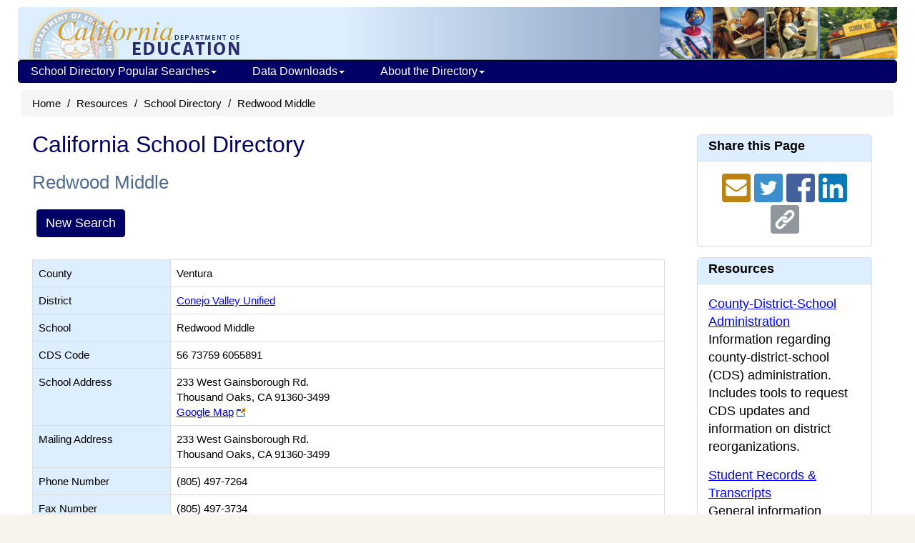

--- FILE ---
content_type: text/plain; charset=UTF-8
request_url: https://www.cde.ca.gov/c99a4269-161c-4242-a3f0-28d44fa6ce24?
body_size: 467
content:
{"ssresp":"0","jsrecvd":"true","__uzmaj":"aba71fdc-41f9-4665-8968-c9fa9339ba4f","__uzmbj":"1769205881","__uzmcj":"317771094265","__uzmdj":"1769205881","__uzmlj":"pNiozixgigBfCDoxgNNeYTGduPc97Dl5HVYcAuZxvxE=","__uzmfj":"7f9000aba71fdc-41f9-4665-8968-c9fa9339ba4f1-17692058816050-0028575cc00b45ab9c410","uzmxj":"7f9000f15b036a-6b21-43fb-84db-d91d9f5b22c51-17692058816050-3394dc8430c8c5eb10","dync":"uzmx","jsbd2":"332e8d71-cudx-970f-472c-28a46e921cfb","mc":{},"mct":""}

--- FILE ---
content_type: text/plain; charset=UTF-8
request_url: https://www.cde.ca.gov/c99a4269-161c-4242-a3f0-28d44fa6ce24?
body_size: 198
content:
{"ssresp":"0","jsrecvd":"true","__uzmaj":"f5556efb-3e1c-40ca-acae-7b2c7ad98be5","__uzmbj":"1769205881","__uzmcj":"675661044591","__uzmdj":"1769205881","jsbd2":"7d70674b-cudx-970f-2210-5bad720e44ec"}